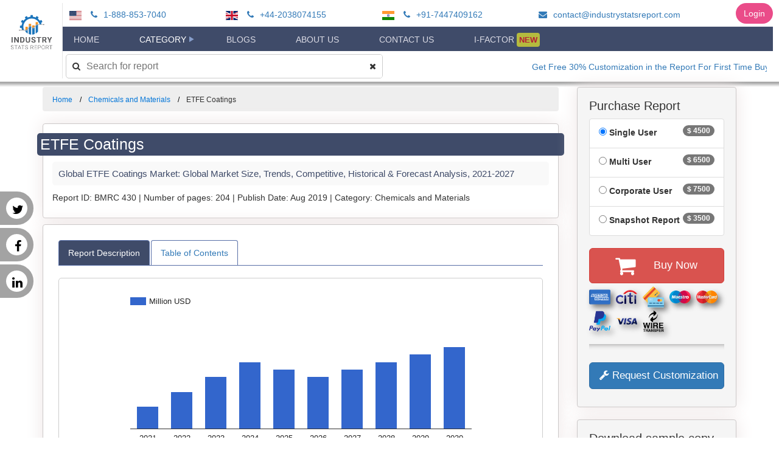

--- FILE ---
content_type: application/javascript
request_url: https://industrystatsreport.com/gtag.js
body_size: -27
content:
window.dataLayer = window.dataLayer || [];
function gtag() { dataLayer.push(arguments); }
gtag('js', new Date());
gtag('config', 'UA-139888240-2');